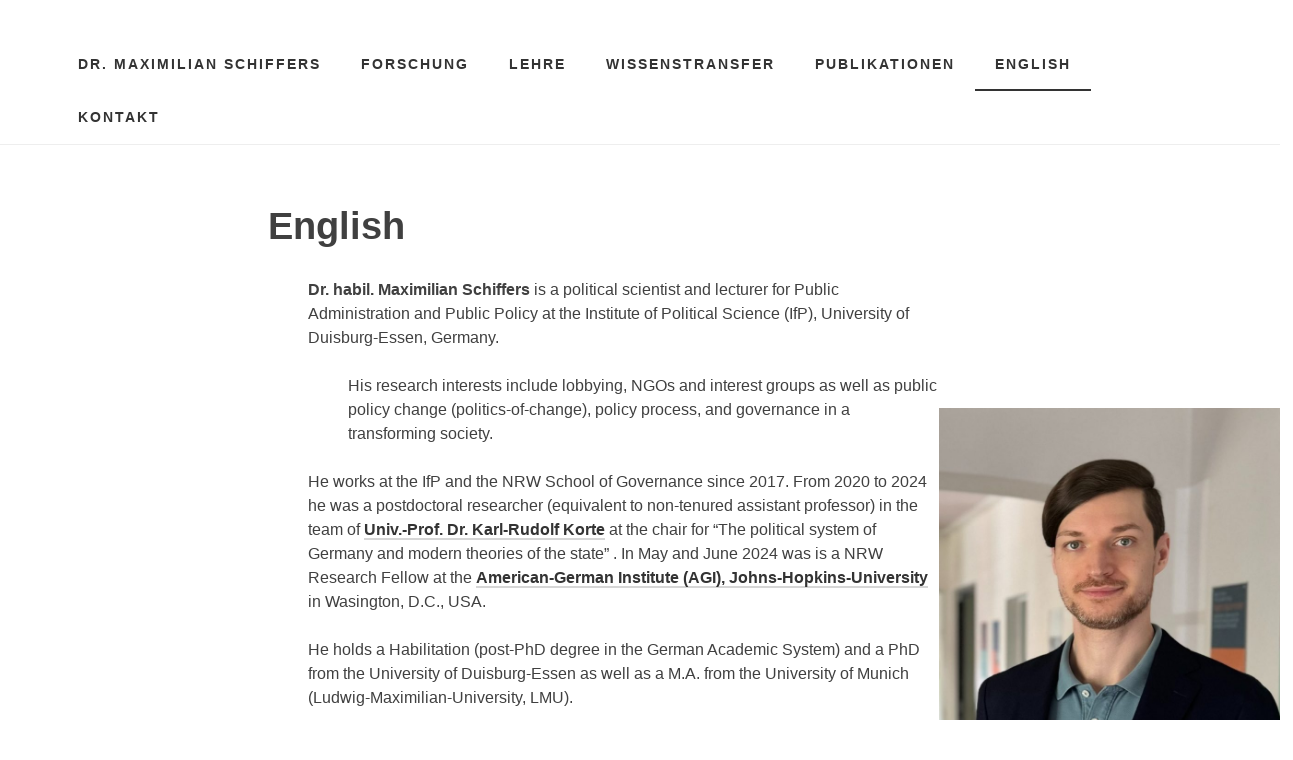

--- FILE ---
content_type: text/html; charset=UTF-8
request_url: https://www.maximilianschiffers.de/english/
body_size: 6657
content:
<!DOCTYPE html>
<html lang="de">
<head>
<meta charset="UTF-8">
<meta name="viewport" content="width=device-width, initial-scale=1">
<title>English</title>
<meta name='robots' content='max-image-preview:large' />
<link rel='dns-prefetch' href='//www.maximilianschiffers.de' />
<link rel="alternate" type="application/rss+xml" title=" &raquo; Feed" href="https://www.maximilianschiffers.de/feed/" />
<link rel="alternate" type="application/rss+xml" title=" &raquo; Kommentar-Feed" href="https://www.maximilianschiffers.de/comments/feed/" />
<script type="text/javascript">
/* <![CDATA[ */
window._wpemojiSettings = {"baseUrl":"https:\/\/s.w.org\/images\/core\/emoji\/15.0.3\/72x72\/","ext":".png","svgUrl":"https:\/\/s.w.org\/images\/core\/emoji\/15.0.3\/svg\/","svgExt":".svg","source":{"concatemoji":"https:\/\/www.maximilianschiffers.de\/wp-includes\/js\/wp-emoji-release.min.js?ver=6.5.7"}};
/*! This file is auto-generated */
!function(i,n){var o,s,e;function c(e){try{var t={supportTests:e,timestamp:(new Date).valueOf()};sessionStorage.setItem(o,JSON.stringify(t))}catch(e){}}function p(e,t,n){e.clearRect(0,0,e.canvas.width,e.canvas.height),e.fillText(t,0,0);var t=new Uint32Array(e.getImageData(0,0,e.canvas.width,e.canvas.height).data),r=(e.clearRect(0,0,e.canvas.width,e.canvas.height),e.fillText(n,0,0),new Uint32Array(e.getImageData(0,0,e.canvas.width,e.canvas.height).data));return t.every(function(e,t){return e===r[t]})}function u(e,t,n){switch(t){case"flag":return n(e,"\ud83c\udff3\ufe0f\u200d\u26a7\ufe0f","\ud83c\udff3\ufe0f\u200b\u26a7\ufe0f")?!1:!n(e,"\ud83c\uddfa\ud83c\uddf3","\ud83c\uddfa\u200b\ud83c\uddf3")&&!n(e,"\ud83c\udff4\udb40\udc67\udb40\udc62\udb40\udc65\udb40\udc6e\udb40\udc67\udb40\udc7f","\ud83c\udff4\u200b\udb40\udc67\u200b\udb40\udc62\u200b\udb40\udc65\u200b\udb40\udc6e\u200b\udb40\udc67\u200b\udb40\udc7f");case"emoji":return!n(e,"\ud83d\udc26\u200d\u2b1b","\ud83d\udc26\u200b\u2b1b")}return!1}function f(e,t,n){var r="undefined"!=typeof WorkerGlobalScope&&self instanceof WorkerGlobalScope?new OffscreenCanvas(300,150):i.createElement("canvas"),a=r.getContext("2d",{willReadFrequently:!0}),o=(a.textBaseline="top",a.font="600 32px Arial",{});return e.forEach(function(e){o[e]=t(a,e,n)}),o}function t(e){var t=i.createElement("script");t.src=e,t.defer=!0,i.head.appendChild(t)}"undefined"!=typeof Promise&&(o="wpEmojiSettingsSupports",s=["flag","emoji"],n.supports={everything:!0,everythingExceptFlag:!0},e=new Promise(function(e){i.addEventListener("DOMContentLoaded",e,{once:!0})}),new Promise(function(t){var n=function(){try{var e=JSON.parse(sessionStorage.getItem(o));if("object"==typeof e&&"number"==typeof e.timestamp&&(new Date).valueOf()<e.timestamp+604800&&"object"==typeof e.supportTests)return e.supportTests}catch(e){}return null}();if(!n){if("undefined"!=typeof Worker&&"undefined"!=typeof OffscreenCanvas&&"undefined"!=typeof URL&&URL.createObjectURL&&"undefined"!=typeof Blob)try{var e="postMessage("+f.toString()+"("+[JSON.stringify(s),u.toString(),p.toString()].join(",")+"));",r=new Blob([e],{type:"text/javascript"}),a=new Worker(URL.createObjectURL(r),{name:"wpTestEmojiSupports"});return void(a.onmessage=function(e){c(n=e.data),a.terminate(),t(n)})}catch(e){}c(n=f(s,u,p))}t(n)}).then(function(e){for(var t in e)n.supports[t]=e[t],n.supports.everything=n.supports.everything&&n.supports[t],"flag"!==t&&(n.supports.everythingExceptFlag=n.supports.everythingExceptFlag&&n.supports[t]);n.supports.everythingExceptFlag=n.supports.everythingExceptFlag&&!n.supports.flag,n.DOMReady=!1,n.readyCallback=function(){n.DOMReady=!0}}).then(function(){return e}).then(function(){var e;n.supports.everything||(n.readyCallback(),(e=n.source||{}).concatemoji?t(e.concatemoji):e.wpemoji&&e.twemoji&&(t(e.twemoji),t(e.wpemoji)))}))}((window,document),window._wpemojiSettings);
/* ]]> */
</script>
<style id='wp-emoji-styles-inline-css' type='text/css'>

	img.wp-smiley, img.emoji {
		display: inline !important;
		border: none !important;
		box-shadow: none !important;
		height: 1em !important;
		width: 1em !important;
		margin: 0 0.07em !important;
		vertical-align: -0.1em !important;
		background: none !important;
		padding: 0 !important;
	}
</style>
<link rel='stylesheet' id='wp-block-library-css' href='https://www.maximilianschiffers.de/wp-includes/css/dist/block-library/style.min.css?ver=6.5.7' type='text/css' media='all' />
<style id='classic-theme-styles-inline-css' type='text/css'>
/*! This file is auto-generated */
.wp-block-button__link{color:#fff;background-color:#32373c;border-radius:9999px;box-shadow:none;text-decoration:none;padding:calc(.667em + 2px) calc(1.333em + 2px);font-size:1.125em}.wp-block-file__button{background:#32373c;color:#fff;text-decoration:none}
</style>
<style id='global-styles-inline-css' type='text/css'>
body{--wp--preset--color--black: #000000;--wp--preset--color--cyan-bluish-gray: #abb8c3;--wp--preset--color--white: #ffffff;--wp--preset--color--pale-pink: #f78da7;--wp--preset--color--vivid-red: #cf2e2e;--wp--preset--color--luminous-vivid-orange: #ff6900;--wp--preset--color--luminous-vivid-amber: #fcb900;--wp--preset--color--light-green-cyan: #7bdcb5;--wp--preset--color--vivid-green-cyan: #00d084;--wp--preset--color--pale-cyan-blue: #8ed1fc;--wp--preset--color--vivid-cyan-blue: #0693e3;--wp--preset--color--vivid-purple: #9b51e0;--wp--preset--gradient--vivid-cyan-blue-to-vivid-purple: linear-gradient(135deg,rgba(6,147,227,1) 0%,rgb(155,81,224) 100%);--wp--preset--gradient--light-green-cyan-to-vivid-green-cyan: linear-gradient(135deg,rgb(122,220,180) 0%,rgb(0,208,130) 100%);--wp--preset--gradient--luminous-vivid-amber-to-luminous-vivid-orange: linear-gradient(135deg,rgba(252,185,0,1) 0%,rgba(255,105,0,1) 100%);--wp--preset--gradient--luminous-vivid-orange-to-vivid-red: linear-gradient(135deg,rgba(255,105,0,1) 0%,rgb(207,46,46) 100%);--wp--preset--gradient--very-light-gray-to-cyan-bluish-gray: linear-gradient(135deg,rgb(238,238,238) 0%,rgb(169,184,195) 100%);--wp--preset--gradient--cool-to-warm-spectrum: linear-gradient(135deg,rgb(74,234,220) 0%,rgb(151,120,209) 20%,rgb(207,42,186) 40%,rgb(238,44,130) 60%,rgb(251,105,98) 80%,rgb(254,248,76) 100%);--wp--preset--gradient--blush-light-purple: linear-gradient(135deg,rgb(255,206,236) 0%,rgb(152,150,240) 100%);--wp--preset--gradient--blush-bordeaux: linear-gradient(135deg,rgb(254,205,165) 0%,rgb(254,45,45) 50%,rgb(107,0,62) 100%);--wp--preset--gradient--luminous-dusk: linear-gradient(135deg,rgb(255,203,112) 0%,rgb(199,81,192) 50%,rgb(65,88,208) 100%);--wp--preset--gradient--pale-ocean: linear-gradient(135deg,rgb(255,245,203) 0%,rgb(182,227,212) 50%,rgb(51,167,181) 100%);--wp--preset--gradient--electric-grass: linear-gradient(135deg,rgb(202,248,128) 0%,rgb(113,206,126) 100%);--wp--preset--gradient--midnight: linear-gradient(135deg,rgb(2,3,129) 0%,rgb(40,116,252) 100%);--wp--preset--font-size--small: 13px;--wp--preset--font-size--medium: 20px;--wp--preset--font-size--large: 36px;--wp--preset--font-size--x-large: 42px;--wp--preset--spacing--20: 0.44rem;--wp--preset--spacing--30: 0.67rem;--wp--preset--spacing--40: 1rem;--wp--preset--spacing--50: 1.5rem;--wp--preset--spacing--60: 2.25rem;--wp--preset--spacing--70: 3.38rem;--wp--preset--spacing--80: 5.06rem;--wp--preset--shadow--natural: 6px 6px 9px rgba(0, 0, 0, 0.2);--wp--preset--shadow--deep: 12px 12px 50px rgba(0, 0, 0, 0.4);--wp--preset--shadow--sharp: 6px 6px 0px rgba(0, 0, 0, 0.2);--wp--preset--shadow--outlined: 6px 6px 0px -3px rgba(255, 255, 255, 1), 6px 6px rgba(0, 0, 0, 1);--wp--preset--shadow--crisp: 6px 6px 0px rgba(0, 0, 0, 1);}:where(.is-layout-flex){gap: 0.5em;}:where(.is-layout-grid){gap: 0.5em;}body .is-layout-flex{display: flex;}body .is-layout-flex{flex-wrap: wrap;align-items: center;}body .is-layout-flex > *{margin: 0;}body .is-layout-grid{display: grid;}body .is-layout-grid > *{margin: 0;}:where(.wp-block-columns.is-layout-flex){gap: 2em;}:where(.wp-block-columns.is-layout-grid){gap: 2em;}:where(.wp-block-post-template.is-layout-flex){gap: 1.25em;}:where(.wp-block-post-template.is-layout-grid){gap: 1.25em;}.has-black-color{color: var(--wp--preset--color--black) !important;}.has-cyan-bluish-gray-color{color: var(--wp--preset--color--cyan-bluish-gray) !important;}.has-white-color{color: var(--wp--preset--color--white) !important;}.has-pale-pink-color{color: var(--wp--preset--color--pale-pink) !important;}.has-vivid-red-color{color: var(--wp--preset--color--vivid-red) !important;}.has-luminous-vivid-orange-color{color: var(--wp--preset--color--luminous-vivid-orange) !important;}.has-luminous-vivid-amber-color{color: var(--wp--preset--color--luminous-vivid-amber) !important;}.has-light-green-cyan-color{color: var(--wp--preset--color--light-green-cyan) !important;}.has-vivid-green-cyan-color{color: var(--wp--preset--color--vivid-green-cyan) !important;}.has-pale-cyan-blue-color{color: var(--wp--preset--color--pale-cyan-blue) !important;}.has-vivid-cyan-blue-color{color: var(--wp--preset--color--vivid-cyan-blue) !important;}.has-vivid-purple-color{color: var(--wp--preset--color--vivid-purple) !important;}.has-black-background-color{background-color: var(--wp--preset--color--black) !important;}.has-cyan-bluish-gray-background-color{background-color: var(--wp--preset--color--cyan-bluish-gray) !important;}.has-white-background-color{background-color: var(--wp--preset--color--white) !important;}.has-pale-pink-background-color{background-color: var(--wp--preset--color--pale-pink) !important;}.has-vivid-red-background-color{background-color: var(--wp--preset--color--vivid-red) !important;}.has-luminous-vivid-orange-background-color{background-color: var(--wp--preset--color--luminous-vivid-orange) !important;}.has-luminous-vivid-amber-background-color{background-color: var(--wp--preset--color--luminous-vivid-amber) !important;}.has-light-green-cyan-background-color{background-color: var(--wp--preset--color--light-green-cyan) !important;}.has-vivid-green-cyan-background-color{background-color: var(--wp--preset--color--vivid-green-cyan) !important;}.has-pale-cyan-blue-background-color{background-color: var(--wp--preset--color--pale-cyan-blue) !important;}.has-vivid-cyan-blue-background-color{background-color: var(--wp--preset--color--vivid-cyan-blue) !important;}.has-vivid-purple-background-color{background-color: var(--wp--preset--color--vivid-purple) !important;}.has-black-border-color{border-color: var(--wp--preset--color--black) !important;}.has-cyan-bluish-gray-border-color{border-color: var(--wp--preset--color--cyan-bluish-gray) !important;}.has-white-border-color{border-color: var(--wp--preset--color--white) !important;}.has-pale-pink-border-color{border-color: var(--wp--preset--color--pale-pink) !important;}.has-vivid-red-border-color{border-color: var(--wp--preset--color--vivid-red) !important;}.has-luminous-vivid-orange-border-color{border-color: var(--wp--preset--color--luminous-vivid-orange) !important;}.has-luminous-vivid-amber-border-color{border-color: var(--wp--preset--color--luminous-vivid-amber) !important;}.has-light-green-cyan-border-color{border-color: var(--wp--preset--color--light-green-cyan) !important;}.has-vivid-green-cyan-border-color{border-color: var(--wp--preset--color--vivid-green-cyan) !important;}.has-pale-cyan-blue-border-color{border-color: var(--wp--preset--color--pale-cyan-blue) !important;}.has-vivid-cyan-blue-border-color{border-color: var(--wp--preset--color--vivid-cyan-blue) !important;}.has-vivid-purple-border-color{border-color: var(--wp--preset--color--vivid-purple) !important;}.has-vivid-cyan-blue-to-vivid-purple-gradient-background{background: var(--wp--preset--gradient--vivid-cyan-blue-to-vivid-purple) !important;}.has-light-green-cyan-to-vivid-green-cyan-gradient-background{background: var(--wp--preset--gradient--light-green-cyan-to-vivid-green-cyan) !important;}.has-luminous-vivid-amber-to-luminous-vivid-orange-gradient-background{background: var(--wp--preset--gradient--luminous-vivid-amber-to-luminous-vivid-orange) !important;}.has-luminous-vivid-orange-to-vivid-red-gradient-background{background: var(--wp--preset--gradient--luminous-vivid-orange-to-vivid-red) !important;}.has-very-light-gray-to-cyan-bluish-gray-gradient-background{background: var(--wp--preset--gradient--very-light-gray-to-cyan-bluish-gray) !important;}.has-cool-to-warm-spectrum-gradient-background{background: var(--wp--preset--gradient--cool-to-warm-spectrum) !important;}.has-blush-light-purple-gradient-background{background: var(--wp--preset--gradient--blush-light-purple) !important;}.has-blush-bordeaux-gradient-background{background: var(--wp--preset--gradient--blush-bordeaux) !important;}.has-luminous-dusk-gradient-background{background: var(--wp--preset--gradient--luminous-dusk) !important;}.has-pale-ocean-gradient-background{background: var(--wp--preset--gradient--pale-ocean) !important;}.has-electric-grass-gradient-background{background: var(--wp--preset--gradient--electric-grass) !important;}.has-midnight-gradient-background{background: var(--wp--preset--gradient--midnight) !important;}.has-small-font-size{font-size: var(--wp--preset--font-size--small) !important;}.has-medium-font-size{font-size: var(--wp--preset--font-size--medium) !important;}.has-large-font-size{font-size: var(--wp--preset--font-size--large) !important;}.has-x-large-font-size{font-size: var(--wp--preset--font-size--x-large) !important;}
.wp-block-navigation a:where(:not(.wp-element-button)){color: inherit;}
:where(.wp-block-post-template.is-layout-flex){gap: 1.25em;}:where(.wp-block-post-template.is-layout-grid){gap: 1.25em;}
:where(.wp-block-columns.is-layout-flex){gap: 2em;}:where(.wp-block-columns.is-layout-grid){gap: 2em;}
.wp-block-pullquote{font-size: 1.5em;line-height: 1.6;}
</style>
<link rel='stylesheet' id='slightly-flexboxgrid-css' href='https://www.maximilianschiffers.de/wp-content/themes/slightly/css/flexboxgrid.min.css?ver=6.5.7' type='text/css' media='all' />
<link rel='stylesheet' id='slightly-style-css' href='https://www.maximilianschiffers.de/wp-content/themes/slightly/style.css?ver=6.5.7' type='text/css' media='all' />
<link rel="https://api.w.org/" href="https://www.maximilianschiffers.de/wp-json/" /><link rel="alternate" type="application/json" href="https://www.maximilianschiffers.de/wp-json/wp/v2/pages/57" /><link rel="EditURI" type="application/rsd+xml" title="RSD" href="https://www.maximilianschiffers.de/xmlrpc.php?rsd" />
<meta name="generator" content="WordPress 6.5.7" />
<link rel="canonical" href="https://www.maximilianschiffers.de/english/" />
<link rel='shortlink' href='https://www.maximilianschiffers.de/?p=57' />
<link rel="alternate" type="application/json+oembed" href="https://www.maximilianschiffers.de/wp-json/oembed/1.0/embed?url=https%3A%2F%2Fwww.maximilianschiffers.de%2Fenglish%2F" />
<link rel="alternate" type="text/xml+oembed" href="https://www.maximilianschiffers.de/wp-json/oembed/1.0/embed?url=https%3A%2F%2Fwww.maximilianschiffers.de%2Fenglish%2F&#038;format=xml" />
    <style>
        body, button, input, select, textarea, a { 
            color: ;
        }
      
        .menu-toggle {
          color: ;
          background-color: #;
        }
      
        #primary-menu {
          color: ;
          background-color: #;
        }
    </style>

    </head>

<body class="page-template-default page page-id-57">

<div id="page" class="site">
	<a class="skip-link screen-reader-text" href="#content">Zum Inhalt springen</a>


	<header id="masthead" class="site-header" role="banner">
  <div class="row">
    <div class="col-xs-12 site-header-col">
		<div class="site-branding">
			                    <p class="site-title"><a href="https://www.maximilianschiffers.de/" rel="home"></a></p>
                		</div><!-- .site-branding -->
		<nav id="site-navigation" class="main-navigation" role="navigation">
            <button class="menu-toggle" aria-controls="primary-menu" aria-expanded="false">Menü</button>
			<div class="menu-hauptmenue-container"><ul id="primary-menu" class="menu"><li id="menu-item-37" class="menu-item menu-item-type-post_type menu-item-object-page menu-item-home menu-item-has-children menu-item-37"><a href="https://www.maximilianschiffers.de/">Dr. Maximilian Schiffers</a>
<ul class="sub-menu">
	<li id="menu-item-26" class="menu-item menu-item-type-post_type menu-item-object-page menu-item-26"><a href="https://www.maximilianschiffers.de/zur-person/">Zur Person</a></li>
</ul>
</li>
<li id="menu-item-20" class="menu-item menu-item-type-post_type menu-item-object-page menu-item-20"><a href="https://www.maximilianschiffers.de/forschung/">Forschung</a></li>
<li id="menu-item-180" class="menu-item menu-item-type-post_type menu-item-object-page menu-item-180"><a href="https://www.maximilianschiffers.de/lehre/">Lehre</a></li>
<li id="menu-item-193" class="menu-item menu-item-type-post_type menu-item-object-page menu-item-193"><a href="https://www.maximilianschiffers.de/wissenstransfer/">Wissenstransfer</a></li>
<li id="menu-item-21" class="menu-item menu-item-type-post_type menu-item-object-page menu-item-21"><a href="https://www.maximilianschiffers.de/publikationen/">Publikationen</a></li>
<li id="menu-item-58" class="menu-item menu-item-type-post_type menu-item-object-page current-menu-item page_item page-item-57 current_page_item menu-item-58"><a href="https://www.maximilianschiffers.de/english/" aria-current="page">English</a></li>
<li id="menu-item-120" class="menu-item menu-item-type-post_type menu-item-object-page menu-item-120"><a href="https://www.maximilianschiffers.de/kontakt/">Kontakt</a></li>
</ul></div>		</nav><!-- #site-navigation -->
      </div>
    </div>
	</header><!-- #masthead -->


	<div id="content" class="site-content">


  <div class="row row--index">
    <div class="col-xs-12 col-sm-10 col-sm-offset-1 col-md-8 col-md-offset-2">

	<div id="primary" class="content-area">
		<main id="main" class="site-main" role="main">

			
<article id="post-57" class="post-57 page type-page status-publish hentry">
	<header class="entry-header">
            <h1 class="entry-title">English</h1>	</header><!-- .entry-header -->

	<div class="entry-content">
		
<div class="wp-block-media-text alignwide has-media-on-the-right">
<figure class="wp-block-media-text__media" data-wp-editing="1"></figure>
<div class="wp-block-media-text__content"></div>
</div>
<!-- /wp:media-text -->
<div class="wp-block-column" style="padding-left: 40px;">
<table style="width: 140%;" border="0">
<tbody>
<tr>
<td style="width: 63.8529%;">
<p><strong>Dr. habil. Maximilian Schiffers </strong>is a political scientist and lecturer for Public Administration and Public Policy at the Institute of Political Science (IfP), University of Duisburg-Essen, Germany.</p>
<p style="padding-left: 40px;">His research interests include lobbying, NGOs and interest groups as well as public policy change (politics-of-change), policy process, and governance in a transforming society.</p>
<p>He works at the IfP and the NRW School of Governance since 2017. From 2020 to 2024 he was a postdoctoral researcher (equivalent to non-tenured assistant professor) in the team of <a href="https://nrwschool.de/the-nrw-school-of-governance-4/team/prof-dr-karl-rudolf-korte/">Univ.-Prof. Dr. Karl-Rudolf Korte</a> at the chair for “The political system of Germany and modern theories of the state” . In May and June 2024 was is a NRW Research Fellow at the <a href="https://americangerman.institute/2024/05/maximilan-schiffers-nrw-fellow/">American-German Institute (AGI), Johns-Hopkins-University</a> in Wasington, D.C., USA.</p>
<p>He holds a Habilitation (post-PhD degree in the German Academic System) and a PhD from the University of Duisburg-Essen as well as a M.A. from the University of Munich (Ludwig-Maximilian-University, LMU).</p>
<p>#Lobbying, #politics of #PolicyChange, #NGOs, #Policy, #ScienceCommunication, #SciComm</p>
<p>&nbsp;</p>
<p>&nbsp;</p>
</td>
<td style="width: 35.7328%;"><img fetchpriority="high" decoding="async" class="wp-image-383  alignright" src="https://www.maximilianschiffers.de/wp-content/uploads/2024/04/Maximilian-Schiffers-head-shot-997x1024.jpg" alt="" width="514" height="528" srcset="https://www.maximilianschiffers.de/wp-content/uploads/2024/04/Maximilian-Schiffers-head-shot-997x1024.jpg 997w, https://www.maximilianschiffers.de/wp-content/uploads/2024/04/Maximilian-Schiffers-head-shot-292x300.jpg 292w, https://www.maximilianschiffers.de/wp-content/uploads/2024/04/Maximilian-Schiffers-head-shot-768x789.jpg 768w, https://www.maximilianschiffers.de/wp-content/uploads/2024/04/Maximilian-Schiffers-head-shot.jpg 1366w" sizes="(max-width: 514px) 100vw, 514px" /></td>
</tr>
</tbody>
</table>
<p>&nbsp;</p>
<p><a href="https://www.maximilianschiffers.de/kontakt/">Contact</a></p>
<p><a href="http://nrwschool.de/die-school/das-team/11958-2/" target="_blank" rel="noopener noreferrer">to the personal website of the NRW School of Governance</a></p>
<p><a href="https://www.uni-due.de/politik/schiffers" target="_blank" rel="noopener noreferrer">to the personal website of Universität Duisburg-Essen</a></p>
<p>&nbsp;</p>
<!-- /wp:paragraph --></div>
<p><!-- /wp:column -->

<!-- wp:column --></p>
<div class="wp-block-column"><!-- wp:paragraph -->
<p><a href="https://www.researchgate.net/profile/Maximilian_Schiffers">ReseachGate</a></p>
<p><a href="https://www.linkedin.com/in/maximilian-schiffers/">LinkedIn</a></p>
<p><a href="https://bsky.app/profile/maxschiffers.bsky.social">BlueSky</a></p>
<p><a href="https://mastodon.social/@M_punkt_S">Mastodon</a></p>
<p><a href="https://www.xing.com/profile/Maximilian_Schiffers/">Xing</a></p>
</div>
<!-- /wp:media-text -->

<!-- wp:html /-->

<!-- wp:columns --><!-- /wp:columns -->

<!-- wp:columns -->
<div class="wp-block-columns has-2-columns"><!-- wp:column -->
<div class="wp-block-column"><!-- wp:paragraph --><!-- /wp:paragraph --></div>
<!-- /wp:column -->

<!-- wp:column -->
<div class="wp-block-column"><!-- wp:paragraph --><!-- /wp:paragraph --></div>
<!-- /wp:column --></div>	</div><!-- .entry-content -->

	</article><!-- #post-## -->

		</main><!-- #main -->
	</div><!-- #primary -->
    </div>
    </div>      
  </div>


	</div><!-- #content -->

	<footer id="colophon" class="site-footer" role="contentinfo">

  <div class="row">
    <div class="col-xs-12">
        
		<div class="site-info">
            &copy; 2026 <a href="https://www.maximilianschiffers.de/" rel="home"></a> &bull; <a href="https://slightlytheme.com/?ref=footer">Slightly Theme</a>		</div><!-- .site-info -->

    </div>
    </div>
        
	</footer><!-- #colophon -->
</div><!-- #page -->

<script type="text/javascript" src="https://www.maximilianschiffers.de/wp-content/themes/slightly/js/navigation.js?ver=20151215" id="slightly-navigation-js"></script>
<script type="text/javascript" src="https://www.maximilianschiffers.de/wp-content/themes/slightly/js/skip-link-focus-fix.js?ver=20151215" id="slightly-skip-link-focus-fix-js"></script>

</body>
</html>
